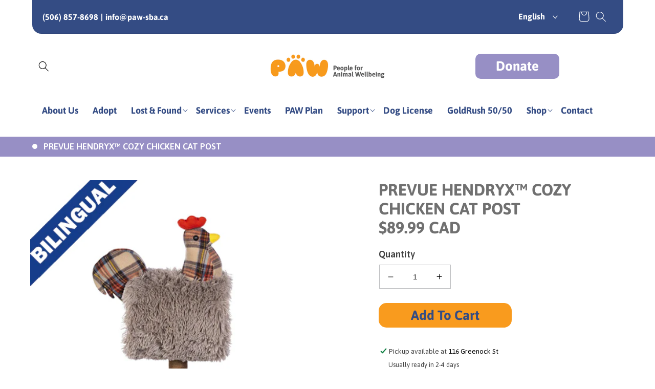

--- FILE ---
content_type: text/css
request_url: https://paw-sba.ca/cdn/shop/t/9/assets/custom-style-1.css?v=134453049803151419151685641971
body_size: -527
content:

.multicolumn_shop li.custom_home_column_1, .multicolumn_shop li.custom_home_column_3 {
    background-color: #344C84;
    border-radius: 15px;
    padding: 15px;
}

.multicolumn_shop li.custom_home_column_2 {
    background-color: #978fc5;
    border-radius: 15px;
    padding: 15px;
}

.multicolumn_shop .link {
    font-weight: 700;
    width: 150px!important;
    border: none;
}

.multicolumn_shop .advanced-multicoumn-card__info{
  text-align:center; 
}
.collection--pawsitivity-whishlist .facets__form .facets__wrapper, .collection--pawsitivity-whishlist .active-facets.active-facets-desktop, 
.collection--pawsitivity-whishlist .product-count.light, .collection--pawsitivity-whishlist #main-collection-filters, .collection--adopt-category .product-count.light,
.collection--adopt-category .facet-filters.sorting.caption{
  display:none;
}



--- FILE ---
content_type: text/css
request_url: https://paw-sba.ca/cdn/shop/t/9/assets/custom.css?v=2056022075525103331685641971
body_size: 588
content:
.product--large.product{margin:100px 0 0}.product__title h1,.price__regular{font-size:46px;color:#707070;font-weight:700;line-height:normal}.price-item--sale{font-size:36px;color:#707070;font-weight:700;line-height:normal}.product__info-wrapper .price--on-sale .price-item--regular{font-size:28px!important;color:#f71e1e;font-weight:700;line-height:normal}.product__title{margin-bottom:0!important}.no-js-hidden{margin-top:0!important}.product-form__buttons.product-form__submit{color:#354c83;font-weight:700;padding:9px 22px;border-radius:12px;font-size:26px;text-transform:capitalize;transition:all .2s linear;background-color:#f99c1c;opacity:1}.product-form__buttons .product-form__submit span{display:block}.product-form__buttons .shopify-payment-button__button:hover{color:#fff;background-color:#354c83!important}.shopify-payment-button__button--unbranded:after,.product-form__buttons .button--secondary,.card__heading a:after{display:none}.product__description p{font-weight:500;margin-top:0;margin-bottom:5px;line-height:1.4}body .global-media-settings{border:0}body .global-media-settings img{border-radius:10px}.also_like_section{background-color:#37436b;padding:60px 0}.product-recommendations__heading{color:#fff;font-size:46px;font-weight:700;text-transform:uppercase}.also_like_section .gradient{background-color:#e8e8e8;border-radius:10px!important;display:block;height:400px}.also_like_section .product-grid{column-gap:60px}.also_like_section .grid--3-col-desktop .grid__item{max-width:calc(33.33% - 60px)}.also_like_section .card__media{position:static;height:100%}.also_like_section .card__media .media img{object-fit:contain;position:static;padding:50px}.also_like_section .card__heading .full-unstyled-link{text-decoration:none;color:#fff;display:block;font-size:18px;font-weight:500}.also_like_section .card__badge{display:none}.product__info-container--sticky select,.quantity:after{border:.75px solid #BCBDC0;box-shadow:none;font-size:18px}.select__select:focus{box-shadow:none}.product.product--large{margin-bottom:100px}.product__media-item{max-width:calc(33.33% - 25px)!important;width:calc(33.33% - 25px)!important}.product__media-item.is-active{max-width:100%!important;width:100%!important;margin-bottom:15px}.product__media-list{column-gap:25px;row-gap:25px}.product__info-wrapper .form__label{display:block;margin-bottom:.6rem;font-size:18px;font-weight:600}.collection_all .product-grid-container #product-grid{margin:0;column-gap:40px}.collection_all .grid--4-col-desktop .grid__item{width:calc(25% - 40px);max-width:calc(25% - 40px);margin-bottom:20px}.collection_all .card__heading a{font-size:18px;color:#707070;font-weight:700}.collection_all .card__heading a:hover,.card-wrapper:hover .card__heading a{text-decoration:none}.collection-hero__inner,.facets__heading{display:none!important}.collection_all .facets-container{margin-bottom:30px}option:checked{color:red}option:selected{color:red}.product-form__submit{max-width:260px;line-height:normal}.cart-notification .button{width:auto;font-size:16px}.cart-notification__links{display:flex;align-items:center;flex-wrap:wrap;justify-content:space-between}.cart-notification .button--secondary{background-color:#978fc5}.button-label{width:100%}.cart-notification-product__name,.cart-notification-product__quantity{margin-bottom:.5rem;margin-top:0;font-size:18px;font-family:Asap,sans-serif;font-weight:500}.cart-notification__heading{font-size:18px}.cart-notification-product__quantity{font-size:16px}.product-form__error-message{color:#eb001b;font-size:15px;line-height:normal}.product-form__error-message-wrapper svg{width:15px;height:15px;margin-top:2px}.product_donation{display:flex;padding:40px 0 80px}.product_type{width:40%;padding-top:40px}.product_donation_form{width:60%;padding:0 20px}.donation_detail{background-color:#f7f8fa}.product_donation .product_type .product_img img{width:100%}.product_donation .product_type .product_description{font-size:18px;font-weight:500;line-height:1.4}.product--donation .product-recommendations{padding-top:0;padding-bottom:0}span.badge.price__badge-sold-out.color-inverse{background-color:red;color:#fff;font-weight:600}@media screen and (min-width: 990px){.section .product--large:not(.product--no-media) .product__info-wrapper{padding-left:100px;max-width:50%}.section .product--large:not(.product--no-media) .product__media-wrapper{max-width:50%}}@media screen and (max-width:1360px){.product__title h1,.price__regular{font-size:32px}.product.product--large{margin-bottom:20px;margin-top:10px}.price-item--sale{font-size:30px}.also_like_section .gradient{height:230px}.also_like_section .product-grid{column-gap:30px;padding:0 5px}.also_like_section .grid--3-col-desktop .grid__item{max-width:calc(33.33% - 20px)}.product .product__info-wrapper{padding-left:3rem}}@media screen and (max-width:767px){.product_donation{flex-wrap:wrap}.product_type,.product_donation_form{width:100%;padding:0;margin-bottom:20px}.product__title h1,.price__regular{font-size:26px}.also_like_section .grid--3-col-desktop .grid__item{max-width:calc(50% - 10px);margin-bottom:10px}.also_like_section .product-grid{column-gap:20px}.also_like_section .card__media .media img{padding:30px 20px}.product-recommendations__heading{font-size:32px}.also_like_section{padding:20px 0}.product .product__media.global-media-settings{border:0;width:100%;overflow:hidden!important}}@media screen and (max-width:749px){.product .product__info-wrapper{padding-left:0}.product .grid--peek.slider .grid__item:first-of-type{margin-left:0;margin-right:0}.product .product__media-item.grid--peek .grid__item{min-width:100%}.product .slider.slider--mobile{scroll-padding-left:0;padding:0 15px}.product__media-item{max-width:100%!important;width:100%!important}}@media screen and (max-width:575px){.cart-notification .button{min-width:150px!important;font-size:15px}}
/*# sourceMappingURL=/cdn/shop/t/9/assets/custom.css.map?v=2056022075525103331685641971 */


--- FILE ---
content_type: text/css
request_url: https://paw-sba.ca/cdn/shop/t/9/assets/adopt-style.css?v=173959251408452014981685641971
body_size: -306
content:
.adopt_animal_category .collection-list{column-gap:80px;margin-top:0}.adopt_animal_category .collection-list .grid__item{width:calc(33.33% - 80px)}.adopt_animal_category .collection-list .grid__item .card__content{position:absolute;bottom:-30px;left:50%;transform:translate(-50%);display:inline-block;width:auto;background-color:#707070;color:#fff;height:auto;min-height:auto;border-radius:10px;transition:all .2s linear;padding:0}.adopt_animal_category .collection-list .grid__item .card__content:hover{background-color:#f99b1e}.adopt_animal_category .full-unstyled-link{text-decoration:none;display:block;padding:6px 40px;color:#fff;font-size:26px;font-weight:700;transition:all .2s linear;border-radius:10px}.adopt_animal_category .card__information{padding:0}.adopt_animal_category .full-unstyled-link:hover{background-color:#f99b1e}.adopt_animal_category{padding-bottom:70px}.book_appointment_section{background-color:#344c84;padding:40px 0}.book_appointment_section .gradient{background:transparent}.slider-mobile-gutter .quick-add__submit{display:none}.page--adoption-resources .animate-arrow.link{font-weight:500;font-size:16px;margin-bottom:10px;background:#978fc5;padding:4px 10px;color:#fff;border-radius:5px;width:100%;max-width:350px}.page--adoption-resources .animate-arrow.link:hover{background:#f89b1f;color:#fff}@media (max-width:989px){.adopt_animal_category .collection-list{column-gap:20px}.adopt_animal_category .full-unstyled-link{padding:8px 25px;font-size:22px}.adopt_animal_category .collection-list .grid__item .card__content{bottom:-22px}.book_appointment_section:after{display:none}.adopt_animal_category{padding-bottom:30px}}@media (max-width: 989px){.adopt_animal_category .full-unstyled-link{padding:8px 12px;font-size:19px;min-width:100px;text-align:center}}@media (max-width:480px){.adopt_animal_category .collection-list .grid__item{width:100%;margin-bottom:40px}.adopt_animal_category .collection-list .grid__item:last-child{margin-bottom:0}}
/*# sourceMappingURL=/cdn/shop/t/9/assets/adopt-style.css.map?v=173959251408452014981685641971 */


--- FILE ---
content_type: text/css
request_url: https://paw-sba.ca/cdn/shop/t/9/assets/custom-support.css?v=110131838707803691501685641971
body_size: 1214
content:
.way-to-support-list__item{background-color:#e8e8e8;border-radius:10px;max-width:calc(33.33% - 30px)!important;width:calc(33.33% - 40px)!important}.way-to-support-multicoumn_header__blocks{margin-bottoom:30px}.way-to-support-multicoumn-card__info h3{background-color:#344c84;position:absolute;width:100%;left:0;top:0;margin:0;padding:15px;color:#fff;font-weight:700;font-size:26px;text-align:center;border-radius:10px}.way-to-support-multicoumn-card{padding:80px 80px 60px;position:relative}.way-to-support-multicoumn-card__info p{font-size:18px;font-weight:600;color:#707070;text-align:center}.support-links a{display:block;background-color:#707070;color:#fff;font-weight:700;letter-spacing:1px;font-size:26px;text-transform:capitalize;border-radius:10px;transition:all .2s linear;padding:2px 20px;text-align:center;margin-bottom:20px;text-decoration:none;min-height:48px;line-height:48px}:lang(fr) .support-links a{font-size:22px}.support-links a:hover{background-color:#978fc5}.support-links{padding:30px 0 0}.support-links .list-social{justify-content:center;flex-direction:column}.way-to-support-multicoumn-list{column-gap:60px}.way-to-support-multicoumn{padding:60px 0}.ways-to-support{padding-top:60px}.ways-to-support .way-to-support-multicoumn-list{margin-top:30px}.fundraises-section{background-color:#344c84;padding:60px 0;position:relative;margin-top:230px}.fundraises-section:before{position:absolute;width:880px;height:974px;background:url(dog-with-patch.png);content:" ";left:-320px;top:-330px;background-repeat:no-repeat;background-size:100%}.sponsor-header{background-color:#344c84;padding-bottom:5px}.fundraises-section h2,.fundraises-section p,.sponsor-header h2,.sponsor-header p{color:#fff}.contact .form-status.caption-large{color:#121212}.sponsor-header .contact-section{justify-content:center}.sponsor-header p{margin-bottom:0}.sponsor-header .rich-text{padding-top:60px}.after-fundraises-images-section{padding-top:0}.after-fundraises-images-section ul{margin-top:0}.button-bar{background-color:#e8e8e8;padding:30PX 0}.buttonlist{padding-left:0;display:flex;justify-content:space-between}.buttonlist .button{background-color:#978fc5}.image-text-donation .subtitle{background-color:#344c84;color:#fff!important;font-size:24px;padding:2px 11px;text-align:center!important;min-width:280px}.image-text-donation .custom_div_outer{background-color:#e8e8e8;padding:60px 40px 40px}.image-text-donation.main_section_outer .image-with-text__content .custom_div_outer p{color:#707070;text-align:left;margin-top:0;margin-bottom:15px}.image-text-donation .image-with-text__content a{background-color:#978fc5;position:relative;bottom:36px;display:inline-flex;text-align:center;justify-content:center;align-self:center;padding:2px 20px;border-radius:10px;font-size:24px;font-weight:700;color:#fff}.image-text-donation .image-with-text__content a:hover{color:#fff}.image-text-donation .grid--gapless.grid{column-gap:60px}.image-text-donation .grid__item{width:calc(50% - 30px)}.image-text-donation.main_section_outer .image-with-text__content{padding:0}.image-text-donation .custom_div_outer .custom_liquid h6{text-align:left;margin:0!important;color:#978fc5;font-weight:700;width:100%}.rich-text-Tax-receipts .primary-text p{margin-bottom:15px;color:#707070}.rich-text-Tax-receipts .primary-heading{margin-bottom:20px}.buttonlist .button:hover{background-color:#38446b}.benefits_paw_plan_info .title-wrapper-with-link{background-color:#978fc5;color:#fff;padding:10px;text-align:center;justify-content:center;margin-bottom:0;border-radius:10px 10px 0 0}.benefits_paw_plan_info.flat-cards-section h2{margin:0;text-align:center;color:#fff}.benefits_paw_plan_info .multicolumn-list{background-color:#e8e8e8}.benefits_paw_plan_info.flat-cards-section .multicolumn-list{column-gap:8px;row-gap:8px;text-align:center}.benefits_paw_plan_info{padding:0}.multicolumn-card__info .span_color{width:30px;height:30px;display:inline-block;border-radius:50%;position:relative;top:10px}.image-text-donation{margin-bottom:40px}.benefits_paw_plan_info .isolate{padding-top:0}.itemslist .items-text{box-shadow:-10px 10px 0 2px #bcbdc0;background-color:#fff;margin:20px 40px;max-width:calc(33.33% - 80px);border-radius:10px;font-size:18px;font-weight:700;display:flex;align-items:center;line-height:normal;min-height:90px;width:33.333%;padding:20px 20px 20px 65px;position:relative;transition:all .5s linear;top:0}.itemslist .items-text:hover{top:-10px}.itemslist{display:flex;flex-wrap:wrap;padding-left:0;margin:40px -80px 0;justify-content:center}.useful-items{background-color:#e8e8e8;padding:70px 0}.useful-items .page-width{max-width:1100px;margin:auto}.useful-items .span_color{width:30px;height:30px;display:inline-block;border-radius:50%;position:absolute;top:50%;left:20px;transform:translateY(-50%)}.support_goods_bottom{background-color:#e8e8e8;padding-top:60px;top:-1px}.support_goods_bottom ul{margin-top:0}.goods_accepted_text{position:relative}.goods_accepted_text:before{position:absolute;width:366px;height:503px;background:url(purple-foot.svg);content:" ";right:0;top:0;background-repeat:no-repeat;background-size:100%}.support_price_text .image-with-text__media+p{background:#f89b1f;border-radius:10px!important;font-size:20px!important;color:#fff;font-weight:60;padding:0 20px;display:flex;margin:0;bottom:20px!important;align-items:center}.support_price_text .image-with-text__media+p span{background:#fff;height:10px;width:10px;display:inline-block;border-radius:100%;margin-left:15px;margin-right:15px}.page--support-paw-plan-info .image-with-text__media-item p{right:50%!important;transform:translate(50%)}html{scroll-behavior:smooth}@media screen and (max-width:1530px){.way-to-support-multicoumn-card{padding:80px 30px 40px}.way-to-support-multicoumn-list{column-gap:40px}.way-to-support-list__item{max-width:calc(33.33% - 20px)!important;width:calc(33.33% - 30px)!important}.way-to-support-multicoumn-card__info h3{font-size:24px;padding:10px}.support-links a{font-size:18px;padding:2px 10px}.buttonlist .button{padding:9px 15px;font-size:18px;min-width:230px;margin:5px 5px 5px 0}.buttonlist{flex-wrap:wrap;justify-content:center}.goods_accepted_text:before{width:250px}.itemslist .items-text{max-width:calc(33.33% - 40px);margin:20px}.itemslist{margin:0 -40px}.button-bar{padding:10PX 0}.useful-items{padding:50px 0 25px}.lottery_useful_items .itemslist .items-text{max-width:calc(33% - 20px)!important;margin:10px!important}.lottery_useful_items .itemslist{margin:0 10px}}@media screen and (max-width:989px){.way-to-support-list__item{max-width:calc(33.33% - 15px)!important;width:calc(33.33% - 25px)!important}.way-to-support-multicoumn-list{column-gap:20px}.way-to-support-multicoumn-card{padding:70px 19px 30px}.support-links a{font-size:17px;border-radius:10px;padding:2px 8px;margin-bottom:10px;min-height:36px;line-height:36px}.way-to-support-multicoumn{padding:0}.fundraises-section:before{left:-140px;top:-130px;background-size:100%;width:350px}.fundraises-section{margin-top:50px;padding-bottom:0}.contact-section .contact{width:90%;padding-left:0;padding:90px 20px 30px!important;margin:auto}.way-to-support-multicoumn-card__info h3{padding:10px;font-size:20px}body .contact .title{font-size:20px}body .contact .field__input,body .contact .customer .field input{font-size:15px;min-height:38px!important;padding:6px 11px}body .contact .field{margin-bottom:25px}body .contact .field__label,body .contact .customer .field label{top:-22px;font-size:16px}.buttonlist .button{min-width:auto!important;font-size:18px}.image-text-donation .grid--gapless.grid{column-gap:30px}.image-text-donation{margin-bottom:0}.image-text-donation .subtitle{font-size:20px}.page--support-paw-plan-info .image-text-donation{padding-bottom:0}.useful-items .span_color{width:20px;height:20px;left:15px}.sponsor-header.color-background-1.gradient{margin-top:-3px}.sponsor-header{top:-1px}.image-text-donation .image-with-text__content a{font-size:18px}.page--support .goods_accepted_text:before{background:url(foot1.svg)}.page--support-goods .goods_accepted_text:before{background:url(foot1.svg);width:200px;background-size:250px}}@media screen and (max-width:767px){.way-to-support-list__item{max-width:100%!important;width:100%!important;margin-bottom:20px}.sponsor-header{margin-top:-2px}.buttonlist{justify-content:center;flex-wrap:wrap;margin:0}.buttonlist .button{padding:5px 10px;border-radius:10px;font-size:14px;min-height:auto;min-width:auto;margin:2px}body .facets-vertical{margin:0 auto}}@media screen and (max-width:640px){.image-text-donation .grid--gapless.grid{display:block}.image-text-donation .grid__item{width:100%}}@media screen and (max-width:480px){.buttonlist .button{width:calc(50% - 5px)}}.lottery_useful_items .itemslist .items-text{max-width:calc(25% - 40px);margin:20px}.lottery_useful_items .useful-button .button{font-size:22px;background:#978fc5}.lottery_useful_items .useful-bottom-text a{color:#58585a}
/*# sourceMappingURL=/cdn/shop/t/9/assets/custom-support.css.map?v=110131838707803691501685641971 */


--- FILE ---
content_type: text/css
request_url: https://paw-sba.ca/cdn/shop/t/9/assets/custom-header.css?v=162088291936778540791685641971
body_size: 2932
content:
.announcement-bar{display:flex;justify-content:space-between;margin:0 auto;border-radius:0 0 18px 18px;background-color:#344c84;padding:0 20px 0 15px}body .cart-count-bubble{background-color:#fa9c21}body{font-family:Asap,sans-serif}.badge{font-size:16px}.account_icon svg path{fill:#fff}.field:after,.select:after,.customer .field:after,.customer select:after,.localization-form__select:after,.field:hover.field:after,.select:hover.select:after,.select__select:hover.select__select:after,.customer .field:hover.field:after,.customer select:hover.select:after,.localization-form__select:hover.localization-form__select:after{box-shadow:none}*:focus-visible{box-shadow:none;outline:none}.announcement-bar__message{padding:10px 0;color:#fff;font-size:16px;letter-spacing:0;display:flex;align-items:center;font-weight:700}.announcement-bar .announcement_bar_right localization-form form .disclosure button{background:transparent!important;color:#fff;margin:0;display:flex;font-size:16px;font-weight:700}.announcement-bar .announcement_bar_right localization-form form .disclosure button:hover{color:#f99b1e}.announcement-bar .header__search .header__icon .icon-search,.announcement-bar .header__icon{color:#fff}.announcement-bar .announcement_bar_right{display:flex;align-items:center}.header__inline-menu .list-menu__item{font-size:20px;padding:20px 30px;transition:all .5s linear;color:#344c84;font-weight:700}.header__menu-item:hover{color:#f89b1f;text-decoration:none}.header__menu-item:hover span{text-decoration:none}.header__active-menu-item{color:#f89d1e;text-decoration:none}.header__submenu .list-menu__item{font-size:18px;padding:8px 25px}details[open]>.header__submenu{text-align:left}details[open]>.header__menu-item{text-decoration:underline;color:#ff973b}.header .right_header_button a{background-color:#978fc5;color:#fff;font-weight:700;letter-spacing:1px;font-size:26px;text-transform:capitalize;border-radius:10px;transition:all .2s linear;display:inline-block;padding:2px 40px;text-decoration:none}.header .right_header_button a:hover{background-color:#f99b1e}.full-unstyled-link span{display:none}.banner .banner__heading{font-size:70px;line-height:1.1;margin-bottom:0;font-weight:700;color:#fff}.banner .banner__box.content-container{max-width:60rem!important;padding-left:0}.banner .banner__content .banner__box h2 span{background-color:#f89d05;padding:0 13px;margin-left:3px;border-radius:10px}.banner .banner__text p{font-size:18px;line-height:26px;color:#fff;margin:10px 0;font-weight:700}.banner__buttons .button--primary{color:#fff}.banner__buttons .button--primary:hover{background-color:#fff;color:#f89d1e}.button{color:#fff;font-weight:700;padding:9px 22px;border-radius:12px;font-size:26px;text-transform:capitalize;transition:all .2s linear;min-width:260px;line-height:normal;min-height:48px}:lang(fr) .button{font-size:22px;text-transform:none}.button:hover{background-color:#f99b1e}.button span{display:none}.button:after{box-shadow:none;border:none}.button:not([disabled]):hover:after{box-shadow:none}.purple-btn{background-color:#978fc5}.blue-btn,.orange-btn.purple-hover,.white-grey-btn:hover{background-color:#f99b1e}.orange-btn.purple-hover:hover{background:#978fc5}.orange-btn.blue-hover{background-color:#f99b1e}.page--adopt .orange-btn.purple-hover:hover{background-color:#978fc5!important}.orange-btn.blue-hover:hover{background:#344c84}.banner__buttons .orange-btn.blue-hover:hover{background:#978fc5}.animate-arrow.link span{display:none}.white-grey-btn{background:#707070}.animate-arrow.link{text-decoration:none}.breadcrumbs{background-color:#978fc5;padding:5px 0;color:#fff;text-transform:uppercase;font-weight:500;margin:0!important}.breadcrumbs__outer{background-color:#978fc5}.breadcrumbs .breadcrumbs__link{text-decoration:none;color:#fff;font-weight:600}.breadcrumbs .breadcrumbs__item:before{content:"";width:10px;height:10px;border-radius:10px;background-color:#fff;position:absolute;left:0;top:50%;transform:translateY(-50%)}.breadcrumbs .breadcrumbs__item{display:inline-block;position:relative;padding-left:22px;margin-right:35px}.breadcrumbs .breadcrumbs__item:not(:last-child):after{display:none}.breadcrumbs__link[aria-current=page]{font-weight:600!important;text-decoration:none!important}.header__submenu .header__submenu .header__menu-item{padding-left:40px}.primary-heading{font-size:46px;font-weight:700;color:#707070;margin:0 0 5px}.home--page .primary-text p{font-size:24px;font-weight:500}.primary-text p{font-size:18px;color:#58585a;line-height:28px;margin-top:0;margin-bottom:50px;font-weight:700}.two-column-multicol .primary-text p{max-width:80%;margin:30px auto}.button[aria-disabled=true]{opacity:1;cursor:auto}.header__menu-item .icon-caret{right:2px}.testimonials{padding:100px 0}.multi-column-icon .button--primary{margin-top:50px;color:#fff}.our-history .rich-text__blocks .primary-text{text-align:left}.announcement-bar__message a{color:#fff;text-decoration:none;margin:0 5px;transition:all .2s linear}.announcement-bar__message a:hover{color:#f99b1e}.round-icons .media{background-color:red;max-width:75px;height:75px;margin:auto;border-radius:50%;aspect-ratio:16/4;padding-bottom:0!important;width:100%}.round-icons .media img{transform:translate(-50%,-50%)!important;height:auto!important;max-width:40px!important;top:50%!important;left:50%!important}.home--page .multicolumn_shop{padding-bottom:80px}.home--page .multicolumn_shop .advanced-multicoumn-card__image{object-fit:contain}.home--page .multicolumn_shop ul{margin-bottom:50px}.multi-column-icon.round-icons .purple-hover:hover{background-color:#344c84}.icon_image_bar li.media.active,.icon_image_bar li.media:hover{background-color:#707070!important}.header .header__icons{display:none}.main_section_outer p a{color:#978fc5;text-decoration:none}.main_section_outer p a:hover{color:#f99b1e}.book_appointment_section.multi-column-icon{background-color:#344c84;padding-top:100px}.book_appointment_section.multi-column-icon:before{background:none}.book_appointment_section.multi-column-icon .page-width ul li{min-height:auto}.book_appointment_section.multi-column-icon .page-width ul li .content-container .circle_color{margin-bottom:10px}.book_appointment_section .slider-mobile-gutter{margin-top:30px}.book_appointment_section{position:relative;padding-top:100px}.animal_category_iconbar .round-icons .media img{max-width:90px!important}.announcement-bar .disclosure__list-wrapper{top:100%;bottom:auto}.facets-container .facets__summary:hover span{text-decoration:none}.button:disabled,.button[aria-disabled=true],.button.disabled,.customer button:disabled,.customer button[aria-disabled=true],.customer button.disabled{opacity:1}.book_appointment_section:before{display:none}.center .button{margin-top:60px}.rich-text__buttons .button{margin-top:0}.about-top-left-image{position:relative}.about-top-left-image:before{position:absolute;width:366px;height:503px;background:url(grey-footprint.svg);content:" ";left:0;top:0;background-repeat:no-repeat;background-size:100%;transform:rotate(-180deg)}.right_to_thumb{position:relative}.right_to_thumb:after{position:absolute;width:366px;height:503px;background:url(grey-footprint.svg);content:" ";right:0;bottom:-1px;background-repeat:no-repeat;background-size:100%;left:auto;top:auto}.link_1.animate-arrow{text-decoration:none}.services-section .white-grey-btn:hover{background-color:#978fc5}cart-items .cart-item__name{text-decoration:none;display:block;font-size:22px;color:#344c84;font-weight:600}cart-items .product-option{font-size:20px;font-weight:500}cart-items .price--end{text-align:right;font-size:20px}.cart-items thead th,.cart__footer .totals{text-transform:uppercase;opacity:1;font-size:20px;font-weight:600}.cart-items thead th{background-color:#f7f7f7;padding:10px;border-bottom:0}cart-items .underlined-link{color:#978fc5;font-weight:700;padding:0;border-radius:0;font-size:20px;text-transform:capitalize;transition:all .2s linear;background-color:transparent}cart-items .title-wrapper-with-link{margin-bottom:60px}.cart__checkout-button{background-color:#978fc5}body .cart_section .featured-collection .card__content .card__information{max-width:100%;background:transparent;margin:0 auto;padding:20px;width:100%;z-index:0;border-radius:0}.cart_section .card__heading a{font-size:18px;color:#707070;font-weight:600}.cart_section .card__inner{background-color:#fff;box-shadow:0 0 15px 4px #0000001a}.cart_section .media img{padding:60px}.cart_section .product-grid{column-gap:60px;row-gap:30px}.cart_section .product-grid .grid__item{width:calc(33.33% - 60px)}.cart_section{padding-top:40px;padding-bottom:40px}.cart_section .title-wrapper-with-link .title{font-weight:700;color:#707070}.cart_section .collection__view-all{margin-top:40px}.cart_section .card--media .card__inner .card__content{padding:20px}#cart .cart-item:nth-child(odd){background-color:#ededed}#cart .cart-item:nth-child(2n){background-color:#fff}#shopify-section-announcement-bar{background-color:#fff}#cart .icon-remove path{fill:#000}.multicolumn_donate.purple-bg .media>img{border-radius:8px}.report_buttons_section .grid__item{width:auto;max-width:max-content}.report_buttons_section .lets_meet-list{justify-content:center}.collection--pawsitivity-whishlist .card__heading a{font-size:18px;color:#707070;font-weight:500;transition:all .2s linear}.collection--pawsitivity-whishlist .card__information{padding-top:10px}.collection--pawsitivity-whishlist .underline-links-hover:hover a{text-decoration:none;color:#f99c1c}.collection--pawsitivity-whishlist .price{font-size:20px;color:#344c84;font-weight:700}.collection--pawsitivity-whishlist #product-grid{margin:20px -8px}.collection--pawsitivity-whishlist #product-grid .grid__item{padding:4px}.collection--adopt-category .product-grid-container .card__media .media img{object-fit:cover}.facets-container .paw-custom-filters-Product{display:none}body .focus-offset:focus-visible{box-shadow:none;outline:none}.facets__price .field__input{border:1px solid #eaeaea}.facets__price .field__input:focus{box-shadow:none}.sticker-lottery-image img{max-width:100%}@media screen and (min-width:750px){body .banner--medium:not(.banner--adapt){min-height:82rem}.banner--large:not(.banner--adapt){min-height:82rem}#cart .cart-item>td+td{padding:3rem}#cart .cart-items td{vertical-align:middle;padding:3rem 1rem 2rem}#main-cart-footer .cart__ctas{justify-content:right}.cart__ctas button{max-width:260px}#cart .cart__items{padding-top:0;border:none}.cart__footer{padding:0!important}}@media screen and (min-width: 990px){.header--middle-left{grid-template-columns:auto 1fr auto}.header__inline-menu{display:block;margin-right:40px;text-align:right}}@media screen and (max-width:1600px){.primary-heading{font-size:40px}.banner .banner__box.content-container{max-width:400px!important}.banner .banner__heading{font-size:55px}.header__inline-menu .list-menu__item{padding:20px}}@media screen and (max-width:1350px){.header__inline-menu{margin-right:40px}.header__inline-menu .list-menu__item{font-size:18px;padding:20px 25px}.round-icons .media{max-width:70px;height:70px}body .round-icons .media img{max-width:35px!important}.facets__form .facets__summary span{font-size:15px;padding:4px 30px 4px 10px;text-transform:none}.facets__form .facets__disclosure{margin-right:10px}.facets__form .facets__summary{margin-bottom:10px}.cart_section .media img{padding:20px}.cart_section .product-grid{column-gap:30px;row-gap:10px}.cart_section .product-grid .grid__item{width:calc(33.33% - 20px)}}@media screen and (max-width:1270px){body .header__heading-logo{max-width:220px}.header .right_header_button a{padding:2px 26px;font-size:22px}.header__inline-menu{margin-right:0}.header__inline-menu .list-menu__item{font-size:16px;padding:15px 18px}.announcement-bar__message,.announcement-bar .announcement_bar_right localization-form form .disclosure button{font-size:14px}.localization-form:only-child{padding:0!important}.primary-text p{margin-bottom:20px}}@media (min-width:1100px) and (max-width:1180px){:lang(fr) .header__inline-menu .list-menu__item{font-size:14px!important;padding:20px 15px}:lang(fr) .header .right_header_button a{padding:2px 26px;font-size:16px}}@media screen and (min-width: 749px) and (max-width: 990px){.cart_section slider-component.page-width{padding:0 2rem}}@media screen and (max-width:989px){.header .right_header_button a{float:right}.header__icon--menu{position:initial;background-color:#344c84;border-radius:10px;width:40px;height:40px}.header__icon--menu svg path{fill:#fff}.page-width{padding:0 2rem}.header header-drawer{margin-left:0}.primary-heading{font-size:34px}.home--page .primary-text p{font-size:20px;margin-bottom:30px}.button{font-size:20px}.home--page .multicolumn_shop{padding-bottom:40px;padding-top:40px}.center .button{margin-top:20px}.book_appointment_section{margin-top:0}.book_appointment_section.multi-column-icon{padding-top:40px;border-bottom:0}.ways-to-support:after{width:250px!important}body .button{min-width:200px!important}.breadcrumbs .breadcrumbs__item{padding-left:20px;margin-right:16px}.breadcrumbs .breadcrumbs__link{font-size:14px}.announcement-bar .header__icon--cart{right:16px;width:35px!important;height:28px!important}.cart_section{padding-top:20px;padding-bottom:20px}:lang(fr) .button{font-size:18px}:lang(fr) .buttonlist .button{font-size:15px}:lang(fr) .primary-heading{font-size:26px}.lottery-banner-image.banner .banner__text p{margin:20px 0!important;font-size:16px!important}}@media (min-width:576px) and (max-width:989px){.two-column-multicol .primary-text p{max-width:90%;margin:20px auto}.our-history .primary-text{margin-top:30px}.banner .banner__heading{font-size:40px}.banner .banner__text p{font-size:18px!important}}@media screen and (max-width:767px){.home--page .primary-text p{font-size:16px}.primary-heading{font-size:28px}.home--page .primary-text p{margin-top:25px;font-size:20px}.banner .banner__box.content-container{padding:20px}.round-icons .media{max-width:60px;height:60px;margin:6px}.round-icons .media img{max-width:30px!important}.primary-text p{font-size:16px;margin-bottom:25px;line-height:1.5}.home--page .multicolumn_interactive .multicolumn-card h3{font-size:22px}body .button{padding:10px 15px;border-radius:10px;font-size:20px;min-height:40px;line-height:normal!important;height:40px}.button-bar{padding:15PX 0}.collection--pawsitivity-whishlist .product-grid-container:after{display:none}.collection--pawsitivity-whishlist .card__heading a{font-size:15px}.collection--pawsitivity-whishlist .price{font-size:16px}.cart_section .product-grid .grid__item{width:calc(50% - 20px)}#cart .cart-item{padding:10px}.cart__footer{padding:0!important}body .mobile-facets .button{min-width:140px!important}.mobile-facets__wrapper .mobile-facets__open-wrapper{margin-bottom:0}.section .banner:after{content:"";position:absolute;top:0;background:#38446bb0;opacity:1!important;z-index:1;width:100%;height:100%;display:block}.footer-banner.banner:after{display:none}.footer-banner{margin-top:20px}.page--lottery .round-icons .media{margin:6px auto}}@media screen and (max-width:575px){.header .right_header_button a{padding:2px 17px;font-size:16px}.banner .banner__heading{font-size:32px}.announcement-bar{padding:5px!important}.announcement-bar__message,.announcement-bar .announcement_bar_right localization-form form .disclosure button{font-size:13px}.localization-selector.link{padding-right:3rem}.announcement-bar .header__icon{width:25px;height:20px}#shopify-section-announcement-bar .page-width{padding:0}.collection--pawsitivity-whishlist .multicolumn_interactive li{margin-bottom:0}.page--donate-today iframe{height:950px!important}.page--lottery .primary-heading{font-size:26px}}@media (max-width:480px){.two-column-multicol .primary-text p{max-width:100%;margin:0}.sticker-lottery-image img{max-width:200px;width:100%}}.ways-to-support:after{position:absolute;width:366px;height:503px;background:url(foot1.svg);content:" ";left:auto;top:0;background-repeat:no-repeat;background-size:100%;right:0;z-index:-1}.facets__form .facets__summary span{font-size:18px;font-weight:700;color:#707070;background-color:#e8e8e8;padding:4px 40px 4px 10px;border-radius:10px;text-transform:uppercase}.facets__form .facets__summary .icon-caret{right:10px}.facets__form .facets__summary{padding-right:0}.facets__form .facets__disclosure{margin-right:30px}.facets__form span.active-facets__button-inner{color:#707070;font-weight:600;font-size:16px}.active-facets__button-remove{display:none}:lang(fr) .header__inline-menu .list-menu__item{font-size:18px;padding:20px}:lang(fr) .header__inline-menu .header__submenu .list-menu__item{font-size:17px;padding:6px 20px}@media screen and (max-width: 1500px){:lang(fr) .header__inline-menu .list-menu__item{font-size:16px;padding:20px 15px}:lang(fr) .header .right_header_button a{padding:2px 20px}:lang(fr) .header__inline-menu{margin-right:0}}.lottery-banner-image.banner .banner__text p{font-size:18px;line-height:24px;font-weight:700;max-width:480px;text-align:left;margin:40px 0}.page--lottery .primary-heading{font-size:30px;margin:5px 0}.page--lottery .primary-text p{font-weight:400;margin-bottom:0}.lottery-love-animal>div{padding-bottom:0!important;margin:0!important}.lottery-banner-image .banner__buttons{display:flex}.lottery-banner-image .orange-btn.purple-hover:hover{background:#fff;color:#f99b1e}.page--lottery .sponsor_logo .sponsor_description{text-decoration:none}.lottery-banner-image .button{font-size:22px;cursor:pointer}.page--lottery .sponsor_logo{background-color:#978fc5;text-align:center;padding:40px 0}.page--lottery .video-section.page-width .video-section__media button{border:0px;border-radius:0;max-width:1280px}
/*# sourceMappingURL=/cdn/shop/t/9/assets/custom-header.css.map?v=162088291936778540791685641971 */


--- FILE ---
content_type: text/css
request_url: https://paw-sba.ca/cdn/shop/t/9/assets/custom-card-section.css?v=87116153865865778101685641971
body_size: -351
content:
.purple-bg h2.h1{font-size:46px;color:#fff;font-weight:700;margin:20px 0 0}.multicolumn_donate{background-color:#978fc5}.multicolumn_donate .grid--3-col-desktop .grid__item{width:calc(33.33% - 80px)}.multicolumn_donate .link{background-color:#f99b1e;color:#fff;font-weight:700;border-radius:10px;border:none;position:relative;top:-25px;font-size:26px;width:auto!important;padding:8px 30px;text-decoration:none;min-width:260px;line-height:normal;min-height:48px;transition:all .2s linear}.multicolumn_donate .orange-btn.purple-hover.link:hover{background-color:#344c84}.purple-bg .gradient{background:transparent}.purple-bg p{color:#fff}.multicolumn_donate .link span{display:none}.multicolumn_donate .grid{column-gap:80px;margin-top:0}.multicolumn_donate{padding:100px 0}@media screen and (max-width:989px){.multicolumn_donate .grid{column-gap:20px}.multicolumn_donate .link{top:-1em;font-size:22px;padding:8px 20px;min-height:auto;min-width:180px}.multicolumn_donate{padding:30px 0}.purple-bg h2.h1{font-size:38px;margin:10px 0 0}}@media screen and (max-width:767px){.purple-bg h2.h1{font-size:28px}.multicolumn_donate .link{font-size:18px}}@media screen and (max-width:575px){.multicolumn_donate .grid--3-col-desktop .grid__item{width:100%}.multicolumn_donate .link{font-size:16px;padding:4px 20px}}
/*# sourceMappingURL=/cdn/shop/t/9/assets/custom-card-section.css.map?v=87116153865865778101685641971 */


--- FILE ---
content_type: text/css
request_url: https://paw-sba.ca/cdn/shop/t/9/assets/section-product-recommendations.css?v=25908807514182222871685641971
body_size: -579
content:
.product-recommendations {
  display: block;
}

.product-recommendations:not(.product-recommendations--loaded) {
  padding: 0;
  margin: 0 auto;
}

.product-recommendations__heading {
  margin: 0;
  margin-bottom: 3rem;
}


--- FILE ---
content_type: text/css
request_url: https://paw-sba.ca/cdn/shop/t/9/assets/sponsor_logo.css?v=88411601159900588201685641971
body_size: -341
content:
.sponsor_logo{background-color:#978fc5;text-align:center;padding:80px 0}.sponsor_logo .sponsor_headng{margin-top:0;text-align:center;font-size:24px;color:#fff;padding-bottom:50px}.sponsor_logo .logos{max-width:1200px;height:149px;background-color:#fff;display:flex;justify-content:space-between;border-radius:10px;margin:0 auto 60px;padding:22px 38px;align-items:center}.sponsor_logo .logos a{width:25%;margin:0 20px}.sponsor_logo .logos a img{width:100%;object-fit:contain}.sponsor_logo .sponsor_description{margin:0 auto;padding-top:60px;text-align:center;font-size:24px;color:#fff;font-weight:600}@media screen and (max-width:1200px){.sponsor_logo .logos{margin:0 15px 30px}}@media screen and (max-width:989px){.sponsor_logo .sponsor_headng{font-size:18px;padding-bottom:10px;line-height:normal}.sponsor_logo .logos{max-width:100%;height:auto}.sponsor_logo{padding:35px 20px}.sponsor_logo .sponsor_description{font-size:20px}.sponsor_logo .logos{padding:20px 25px}.itemslist{margin:0;justify-content:start}.itemslist .items-text{max-width:calc(33.33% - 20px);margin:10px;padding-left:50px;width:100%}.sponsor_logo .logos a{margin:0 10px}.lottery-winner-section .link{margin-top:20px!important}.lottery_useful_items .itemslist .items-text{max-width:calc(33% - 20px);margin:10px}}@media screen and (max-width:640px){body .itemslist .items-text{max-width:calc(50% - 20px)}.sponsor_logo .logos{flex-wrap:wrap}.sponsor_logo .logos a{width:calc(50% - 20px)}body.page--lottery .itemslist .items-text{max-width:calc(50% - 20px)!important;margin:10px!important}}@media screen and (max-width:420px){body .itemslist .items-text{max-width:calc(100% - 20px)}body.page--lottery .itemslist .items-text{max-width:calc(100% - 10px)!important;margin:15px 5px!important}}
/*# sourceMappingURL=/cdn/shop/t/9/assets/sponsor_logo.css.map?v=88411601159900588201685641971 */


--- FILE ---
content_type: text/javascript; charset=utf-8
request_url: https://paw-sba.ca/products/prevue-hendryx%E2%84%A2-cozy-chicken-cat-post.js
body_size: 618
content:
{"id":7883435901086,"title":"PREVUE HENDRYX™ COZY CHICKEN CAT POST","handle":"prevue-hendryx™-cozy-chicken-cat-post","description":"\u003cp\u003e\u003cspan\u003eA whimsical cat scratcher and hideaway for your favorite feline! The Cozy Chicken combines soft, plush fabrics with durable jute to provide the perfect place for lounging, sleeping, scratching and playing. The hideaway tunnel measuring 10” long with a 7 ½” diameter is a great spot for your kitten or cat to survey its surroundings or take a cat nap. The durable, jute scratching post offers an appealing texture to cats, curbing inappropriate scratching behaviors and saving your sofa. At just over 2’ tall, this unique cat scratcher and hideaway is a compact footprint that saves space in your home while offering your kitty options to play, sleep and lounge. 2 ft tall (from floor to top of crest) Soft shaggy fabric Tunnel opening - 7 1\/2\"\" diameter Jute scratching post Stable base\u003c\/span\u003e\u003c\/p\u003e","published_at":"2024-05-14T14:12:17-03:00","created_at":"2024-05-14T14:12:17-03:00","vendor":"PAW-SBA","type":"","tags":[],"price":8999,"price_min":8999,"price_max":8999,"available":true,"price_varies":false,"compare_at_price":null,"compare_at_price_min":0,"compare_at_price_max":0,"compare_at_price_varies":false,"variants":[{"id":43815075643550,"title":"Default Title","option1":"Default Title","option2":null,"option3":null,"sku":"107-07340","requires_shipping":true,"taxable":true,"featured_image":null,"available":true,"name":"PREVUE HENDRYX™ COZY CHICKEN CAT POST","public_title":null,"options":["Default Title"],"price":8999,"weight":0,"compare_at_price":null,"inventory_management":"shopify","barcode":"048081073407","requires_selling_plan":false,"selling_plan_allocations":[]}],"images":["\/\/cdn.shopify.com\/s\/files\/1\/0621\/0754\/9854\/files\/10707340_2.png?v=1715706673","\/\/cdn.shopify.com\/s\/files\/1\/0621\/0754\/9854\/files\/10707340.png?v=1715706673","\/\/cdn.shopify.com\/s\/files\/1\/0621\/0754\/9854\/files\/10707340_1.png?v=1715706673"],"featured_image":"\/\/cdn.shopify.com\/s\/files\/1\/0621\/0754\/9854\/files\/10707340_2.png?v=1715706673","options":[{"name":"Title","position":1,"values":["Default Title"]}],"url":"\/products\/prevue-hendryx%E2%84%A2-cozy-chicken-cat-post","media":[{"alt":null,"id":30144293077150,"position":1,"preview_image":{"aspect_ratio":1.0,"height":500,"width":500,"src":"https:\/\/cdn.shopify.com\/s\/files\/1\/0621\/0754\/9854\/files\/10707340_2.png?v=1715706673"},"aspect_ratio":1.0,"height":500,"media_type":"image","src":"https:\/\/cdn.shopify.com\/s\/files\/1\/0621\/0754\/9854\/files\/10707340_2.png?v=1715706673","width":500},{"alt":null,"id":30144293044382,"position":2,"preview_image":{"aspect_ratio":1.0,"height":500,"width":500,"src":"https:\/\/cdn.shopify.com\/s\/files\/1\/0621\/0754\/9854\/files\/10707340.png?v=1715706673"},"aspect_ratio":1.0,"height":500,"media_type":"image","src":"https:\/\/cdn.shopify.com\/s\/files\/1\/0621\/0754\/9854\/files\/10707340.png?v=1715706673","width":500},{"alt":null,"id":30144293109918,"position":3,"preview_image":{"aspect_ratio":1.0,"height":500,"width":500,"src":"https:\/\/cdn.shopify.com\/s\/files\/1\/0621\/0754\/9854\/files\/10707340_1.png?v=1715706673"},"aspect_ratio":1.0,"height":500,"media_type":"image","src":"https:\/\/cdn.shopify.com\/s\/files\/1\/0621\/0754\/9854\/files\/10707340_1.png?v=1715706673","width":500}],"requires_selling_plan":false,"selling_plan_groups":[]}

--- FILE ---
content_type: text/javascript; charset=utf-8
request_url: https://paw-sba.ca/products/prevue-hendryx%E2%84%A2-cozy-chicken-cat-post.js
body_size: 556
content:
{"id":7883435901086,"title":"PREVUE HENDRYX™ COZY CHICKEN CAT POST","handle":"prevue-hendryx™-cozy-chicken-cat-post","description":"\u003cp\u003e\u003cspan\u003eA whimsical cat scratcher and hideaway for your favorite feline! The Cozy Chicken combines soft, plush fabrics with durable jute to provide the perfect place for lounging, sleeping, scratching and playing. The hideaway tunnel measuring 10” long with a 7 ½” diameter is a great spot for your kitten or cat to survey its surroundings or take a cat nap. The durable, jute scratching post offers an appealing texture to cats, curbing inappropriate scratching behaviors and saving your sofa. At just over 2’ tall, this unique cat scratcher and hideaway is a compact footprint that saves space in your home while offering your kitty options to play, sleep and lounge. 2 ft tall (from floor to top of crest) Soft shaggy fabric Tunnel opening - 7 1\/2\"\" diameter Jute scratching post Stable base\u003c\/span\u003e\u003c\/p\u003e","published_at":"2024-05-14T14:12:17-03:00","created_at":"2024-05-14T14:12:17-03:00","vendor":"PAW-SBA","type":"","tags":[],"price":8999,"price_min":8999,"price_max":8999,"available":true,"price_varies":false,"compare_at_price":null,"compare_at_price_min":0,"compare_at_price_max":0,"compare_at_price_varies":false,"variants":[{"id":43815075643550,"title":"Default Title","option1":"Default Title","option2":null,"option3":null,"sku":"107-07340","requires_shipping":true,"taxable":true,"featured_image":null,"available":true,"name":"PREVUE HENDRYX™ COZY CHICKEN CAT POST","public_title":null,"options":["Default Title"],"price":8999,"weight":0,"compare_at_price":null,"inventory_management":"shopify","barcode":"048081073407","requires_selling_plan":false,"selling_plan_allocations":[]}],"images":["\/\/cdn.shopify.com\/s\/files\/1\/0621\/0754\/9854\/files\/10707340_2.png?v=1715706673","\/\/cdn.shopify.com\/s\/files\/1\/0621\/0754\/9854\/files\/10707340.png?v=1715706673","\/\/cdn.shopify.com\/s\/files\/1\/0621\/0754\/9854\/files\/10707340_1.png?v=1715706673"],"featured_image":"\/\/cdn.shopify.com\/s\/files\/1\/0621\/0754\/9854\/files\/10707340_2.png?v=1715706673","options":[{"name":"Title","position":1,"values":["Default Title"]}],"url":"\/products\/prevue-hendryx%E2%84%A2-cozy-chicken-cat-post","media":[{"alt":null,"id":30144293077150,"position":1,"preview_image":{"aspect_ratio":1.0,"height":500,"width":500,"src":"https:\/\/cdn.shopify.com\/s\/files\/1\/0621\/0754\/9854\/files\/10707340_2.png?v=1715706673"},"aspect_ratio":1.0,"height":500,"media_type":"image","src":"https:\/\/cdn.shopify.com\/s\/files\/1\/0621\/0754\/9854\/files\/10707340_2.png?v=1715706673","width":500},{"alt":null,"id":30144293044382,"position":2,"preview_image":{"aspect_ratio":1.0,"height":500,"width":500,"src":"https:\/\/cdn.shopify.com\/s\/files\/1\/0621\/0754\/9854\/files\/10707340.png?v=1715706673"},"aspect_ratio":1.0,"height":500,"media_type":"image","src":"https:\/\/cdn.shopify.com\/s\/files\/1\/0621\/0754\/9854\/files\/10707340.png?v=1715706673","width":500},{"alt":null,"id":30144293109918,"position":3,"preview_image":{"aspect_ratio":1.0,"height":500,"width":500,"src":"https:\/\/cdn.shopify.com\/s\/files\/1\/0621\/0754\/9854\/files\/10707340_1.png?v=1715706673"},"aspect_ratio":1.0,"height":500,"media_type":"image","src":"https:\/\/cdn.shopify.com\/s\/files\/1\/0621\/0754\/9854\/files\/10707340_1.png?v=1715706673","width":500}],"requires_selling_plan":false,"selling_plan_groups":[]}